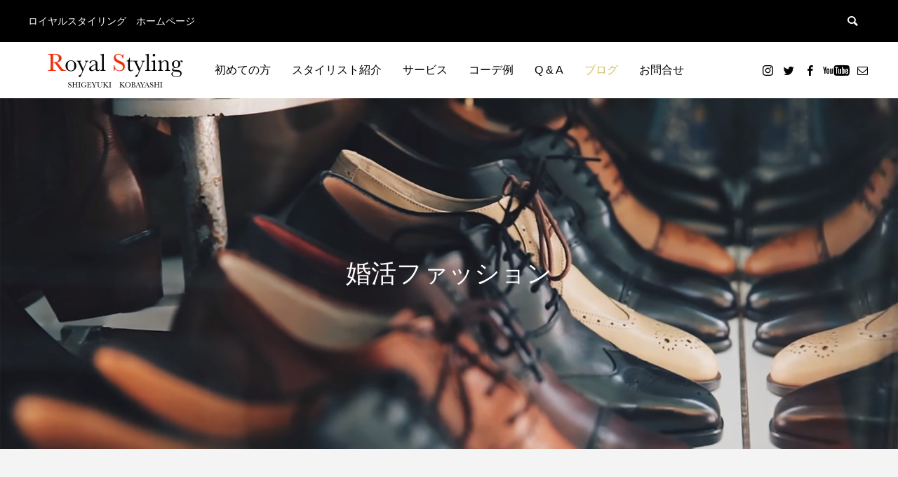

--- FILE ---
content_type: text/html; charset=UTF-8
request_url: https://royalstyling.net/tag/%E5%A9%9A%E6%B4%BB%E3%83%95%E3%82%A1%E3%83%83%E3%82%B7%E3%83%A7%E3%83%B3/
body_size: 13442
content:
<!DOCTYPE html>
<html class="pc" dir="ltr" lang="ja"
	prefix="og: https://ogp.me/ns#" >
<head>
<meta charset="UTF-8">
<!--[if IE]><meta http-equiv="X-UA-Compatible" content="IE=edge"><![endif]-->
<meta name="viewport" content="width=device-width">
<title>婚活ファッション | Royal Styling 小林 茂之</title>
<meta name="description" content="ロイヤルスタイリング　ホームページ">
<link rel="pingback" href="https://royalstyling.net/xmlrpc.php">
<link rel="shortcut icon" href="https://royalstyling.net/wp-content/uploads/2022/08/1.png">

		<!-- All in One SEO 4.3.9 - aioseo.com -->
		<meta name="robots" content="max-image-preview:large" />
		<meta name="google-site-verification" content="google-site-verification=NbGkvm-MoO1g_9RdkOp6zXNztZytWSYSTKSwNsthy8c" />
		<link rel="canonical" href="https://royalstyling.net/tag/%E5%A9%9A%E6%B4%BB%E3%83%95%E3%82%A1%E3%83%83%E3%82%B7%E3%83%A7%E3%83%B3/" />
		<meta name="generator" content="All in One SEO (AIOSEO) 4.3.9" />

		<!-- Google tag (gtag.js) -->
<script async src="https://www.googletagmanager.com/gtag/js?id=G-LB1YPM167W"></script>
<script>
  window.dataLayer = window.dataLayer || [];
  function gtag(){dataLayer.push(arguments);}
  gtag('js', new Date());

  gtag('config', 'G-LB1YPM167W');
</script>
		<script type="application/ld+json" class="aioseo-schema">
			{"@context":"https:\/\/schema.org","@graph":[{"@type":"BreadcrumbList","@id":"https:\/\/royalstyling.net\/tag\/%E5%A9%9A%E6%B4%BB%E3%83%95%E3%82%A1%E3%83%83%E3%82%B7%E3%83%A7%E3%83%B3\/#breadcrumblist","itemListElement":[{"@type":"ListItem","@id":"https:\/\/royalstyling.net\/#listItem","position":1,"item":{"@type":"WebPage","@id":"https:\/\/royalstyling.net\/","name":"\u30db\u30fc\u30e0","description":"\u7537\u6027\u5c02\u9580\u306e\u30d1\u30fc\u30bd\u30ca\u30eb\u30b9\u30bf\u30a4\u30ea\u30b9\u30c8\u5c0f\u6797\u8302\u4e4b\uff08\u30b3\u30d0\u30e4\u30b7\u30b7\u30b2\u30e6\u30ad\uff09\u304c\u3042\u306a\u305f\u5c02\u5c5e\u306e\u30b9\u30bf\u30a4\u30ea\u30b9\u30c8\u306b\u306a\u3063\u3066\u3001\u540c\u884c\u30b7\u30e7\u30c3\u30d4\u30f3\u30b0\u3001\u30d5\u30a1\u30c3\u30b7\u30e7\u30f3\u76f8\u8ac7\u3092\u884c\u3044\u307e\u3059\u3002\u30aa\u30b7\u30e3\u30ec\u306b\u306a\u308a\u305f\u3044\uff01\u30db\u30fc\u30e0\u30da\u30fc\u30b8\u30fbSNS\u5199\u771f\u3001\u96c6\u5ba2\u3001\u58f2\u4e0a\u30a2\u30c3\u30d7\u3001\u5dee\u5225\u5316\u3001\u30e2\u30c6\u3001\u30e1\u30c7\u30a3\u30a2\u51fa\u6f14\u306a\u3069\u69d8\u3005\u306a\u76ee\u7684\u306b\u5bfe\u5fdc\u3057\u307e\u3059\u3002\u798f\u5ca1\u3092\u62e0\u70b9\u306b\u5168\u56fd\u51fa\u5f35\u53ef\u80fd\u3002","url":"https:\/\/royalstyling.net\/"},"nextItem":"https:\/\/royalstyling.net\/tag\/%e5%a9%9a%e6%b4%bb%e3%83%95%e3%82%a1%e3%83%83%e3%82%b7%e3%83%a7%e3%83%b3\/#listItem"},{"@type":"ListItem","@id":"https:\/\/royalstyling.net\/tag\/%e5%a9%9a%e6%b4%bb%e3%83%95%e3%82%a1%e3%83%83%e3%82%b7%e3%83%a7%e3%83%b3\/#listItem","position":2,"item":{"@type":"WebPage","@id":"https:\/\/royalstyling.net\/tag\/%e5%a9%9a%e6%b4%bb%e3%83%95%e3%82%a1%e3%83%83%e3%82%b7%e3%83%a7%e3%83%b3\/","name":"\u5a5a\u6d3b\u30d5\u30a1\u30c3\u30b7\u30e7\u30f3","url":"https:\/\/royalstyling.net\/tag\/%e5%a9%9a%e6%b4%bb%e3%83%95%e3%82%a1%e3%83%83%e3%82%b7%e3%83%a7%e3%83%b3\/"},"previousItem":"https:\/\/royalstyling.net\/#listItem"}]},{"@type":"CollectionPage","@id":"https:\/\/royalstyling.net\/tag\/%E5%A9%9A%E6%B4%BB%E3%83%95%E3%82%A1%E3%83%83%E3%82%B7%E3%83%A7%E3%83%B3\/#collectionpage","url":"https:\/\/royalstyling.net\/tag\/%E5%A9%9A%E6%B4%BB%E3%83%95%E3%82%A1%E3%83%83%E3%82%B7%E3%83%A7%E3%83%B3\/","name":"\u5a5a\u6d3b\u30d5\u30a1\u30c3\u30b7\u30e7\u30f3 | Royal Styling \u5c0f\u6797 \u8302\u4e4b","inLanguage":"ja","isPartOf":{"@id":"https:\/\/royalstyling.net\/#website"},"breadcrumb":{"@id":"https:\/\/royalstyling.net\/tag\/%E5%A9%9A%E6%B4%BB%E3%83%95%E3%82%A1%E3%83%83%E3%82%B7%E3%83%A7%E3%83%B3\/#breadcrumblist"}},{"@type":"Organization","@id":"https:\/\/royalstyling.net\/#organization","name":"Royal Styling \u5c0f\u6797 \u8302\u4e4b","url":"https:\/\/royalstyling.net\/"},{"@type":"WebSite","@id":"https:\/\/royalstyling.net\/#website","url":"https:\/\/royalstyling.net\/","name":"Royal Styling \u5c0f\u6797 \u8302\u4e4b","description":"\u30ed\u30a4\u30e4\u30eb\u30b9\u30bf\u30a4\u30ea\u30f3\u30b0\u3000\u30db\u30fc\u30e0\u30da\u30fc\u30b8","inLanguage":"ja","publisher":{"@id":"https:\/\/royalstyling.net\/#organization"}}]}
		</script>
		<script type="text/javascript" >
			window.ga=window.ga||function(){(ga.q=ga.q||[]).push(arguments)};ga.l=+new Date;
			ga('create', "UA-178032714-1", 'auto');
			ga('send', 'pageview');
		</script>
		<script async src="https://www.google-analytics.com/analytics.js"></script>
		<!-- All in One SEO -->

<link rel="alternate" type="application/rss+xml" title="Royal Styling 小林 茂之 &raquo; フィード" href="https://royalstyling.net/feed/" />
<link rel="alternate" type="application/rss+xml" title="Royal Styling 小林 茂之 &raquo; コメントフィード" href="https://royalstyling.net/comments/feed/" />
<link rel="alternate" type="application/rss+xml" title="Royal Styling 小林 茂之 &raquo; 婚活ファッション タグのフィード" href="https://royalstyling.net/tag/%e5%a9%9a%e6%b4%bb%e3%83%95%e3%82%a1%e3%83%83%e3%82%b7%e3%83%a7%e3%83%b3/feed/" />
<style id='wp-img-auto-sizes-contain-inline-css' type='text/css'>
img:is([sizes=auto i],[sizes^="auto," i]){contain-intrinsic-size:3000px 1500px}
/*# sourceURL=wp-img-auto-sizes-contain-inline-css */
</style>
<link rel='stylesheet' id='style-css' href='https://royalstyling.net/wp-content/themes/anthem_tcd083/style.css?ver=1.4' type='text/css' media='all' />
<link rel='stylesheet' id='sbi_styles-css' href='https://royalstyling.net/wp-content/plugins/instagram-feed/css/sbi-styles.min.css?ver=6.1.5' type='text/css' media='all' />
<style id='wp-block-library-inline-css' type='text/css'>
:root{--wp-block-synced-color:#7a00df;--wp-block-synced-color--rgb:122,0,223;--wp-bound-block-color:var(--wp-block-synced-color);--wp-editor-canvas-background:#ddd;--wp-admin-theme-color:#007cba;--wp-admin-theme-color--rgb:0,124,186;--wp-admin-theme-color-darker-10:#006ba1;--wp-admin-theme-color-darker-10--rgb:0,107,160.5;--wp-admin-theme-color-darker-20:#005a87;--wp-admin-theme-color-darker-20--rgb:0,90,135;--wp-admin-border-width-focus:2px}@media (min-resolution:192dpi){:root{--wp-admin-border-width-focus:1.5px}}.wp-element-button{cursor:pointer}:root .has-very-light-gray-background-color{background-color:#eee}:root .has-very-dark-gray-background-color{background-color:#313131}:root .has-very-light-gray-color{color:#eee}:root .has-very-dark-gray-color{color:#313131}:root .has-vivid-green-cyan-to-vivid-cyan-blue-gradient-background{background:linear-gradient(135deg,#00d084,#0693e3)}:root .has-purple-crush-gradient-background{background:linear-gradient(135deg,#34e2e4,#4721fb 50%,#ab1dfe)}:root .has-hazy-dawn-gradient-background{background:linear-gradient(135deg,#faaca8,#dad0ec)}:root .has-subdued-olive-gradient-background{background:linear-gradient(135deg,#fafae1,#67a671)}:root .has-atomic-cream-gradient-background{background:linear-gradient(135deg,#fdd79a,#004a59)}:root .has-nightshade-gradient-background{background:linear-gradient(135deg,#330968,#31cdcf)}:root .has-midnight-gradient-background{background:linear-gradient(135deg,#020381,#2874fc)}:root{--wp--preset--font-size--normal:16px;--wp--preset--font-size--huge:42px}.has-regular-font-size{font-size:1em}.has-larger-font-size{font-size:2.625em}.has-normal-font-size{font-size:var(--wp--preset--font-size--normal)}.has-huge-font-size{font-size:var(--wp--preset--font-size--huge)}.has-text-align-center{text-align:center}.has-text-align-left{text-align:left}.has-text-align-right{text-align:right}.has-fit-text{white-space:nowrap!important}#end-resizable-editor-section{display:none}.aligncenter{clear:both}.items-justified-left{justify-content:flex-start}.items-justified-center{justify-content:center}.items-justified-right{justify-content:flex-end}.items-justified-space-between{justify-content:space-between}.screen-reader-text{border:0;clip-path:inset(50%);height:1px;margin:-1px;overflow:hidden;padding:0;position:absolute;width:1px;word-wrap:normal!important}.screen-reader-text:focus{background-color:#ddd;clip-path:none;color:#444;display:block;font-size:1em;height:auto;left:5px;line-height:normal;padding:15px 23px 14px;text-decoration:none;top:5px;width:auto;z-index:100000}html :where(.has-border-color){border-style:solid}html :where([style*=border-top-color]){border-top-style:solid}html :where([style*=border-right-color]){border-right-style:solid}html :where([style*=border-bottom-color]){border-bottom-style:solid}html :where([style*=border-left-color]){border-left-style:solid}html :where([style*=border-width]){border-style:solid}html :where([style*=border-top-width]){border-top-style:solid}html :where([style*=border-right-width]){border-right-style:solid}html :where([style*=border-bottom-width]){border-bottom-style:solid}html :where([style*=border-left-width]){border-left-style:solid}html :where(img[class*=wp-image-]){height:auto;max-width:100%}:where(figure){margin:0 0 1em}html :where(.is-position-sticky){--wp-admin--admin-bar--position-offset:var(--wp-admin--admin-bar--height,0px)}@media screen and (max-width:600px){html :where(.is-position-sticky){--wp-admin--admin-bar--position-offset:0px}}

/*# sourceURL=wp-block-library-inline-css */
</style><style id='global-styles-inline-css' type='text/css'>
:root{--wp--preset--aspect-ratio--square: 1;--wp--preset--aspect-ratio--4-3: 4/3;--wp--preset--aspect-ratio--3-4: 3/4;--wp--preset--aspect-ratio--3-2: 3/2;--wp--preset--aspect-ratio--2-3: 2/3;--wp--preset--aspect-ratio--16-9: 16/9;--wp--preset--aspect-ratio--9-16: 9/16;--wp--preset--color--black: #000000;--wp--preset--color--cyan-bluish-gray: #abb8c3;--wp--preset--color--white: #ffffff;--wp--preset--color--pale-pink: #f78da7;--wp--preset--color--vivid-red: #cf2e2e;--wp--preset--color--luminous-vivid-orange: #ff6900;--wp--preset--color--luminous-vivid-amber: #fcb900;--wp--preset--color--light-green-cyan: #7bdcb5;--wp--preset--color--vivid-green-cyan: #00d084;--wp--preset--color--pale-cyan-blue: #8ed1fc;--wp--preset--color--vivid-cyan-blue: #0693e3;--wp--preset--color--vivid-purple: #9b51e0;--wp--preset--gradient--vivid-cyan-blue-to-vivid-purple: linear-gradient(135deg,rgb(6,147,227) 0%,rgb(155,81,224) 100%);--wp--preset--gradient--light-green-cyan-to-vivid-green-cyan: linear-gradient(135deg,rgb(122,220,180) 0%,rgb(0,208,130) 100%);--wp--preset--gradient--luminous-vivid-amber-to-luminous-vivid-orange: linear-gradient(135deg,rgb(252,185,0) 0%,rgb(255,105,0) 100%);--wp--preset--gradient--luminous-vivid-orange-to-vivid-red: linear-gradient(135deg,rgb(255,105,0) 0%,rgb(207,46,46) 100%);--wp--preset--gradient--very-light-gray-to-cyan-bluish-gray: linear-gradient(135deg,rgb(238,238,238) 0%,rgb(169,184,195) 100%);--wp--preset--gradient--cool-to-warm-spectrum: linear-gradient(135deg,rgb(74,234,220) 0%,rgb(151,120,209) 20%,rgb(207,42,186) 40%,rgb(238,44,130) 60%,rgb(251,105,98) 80%,rgb(254,248,76) 100%);--wp--preset--gradient--blush-light-purple: linear-gradient(135deg,rgb(255,206,236) 0%,rgb(152,150,240) 100%);--wp--preset--gradient--blush-bordeaux: linear-gradient(135deg,rgb(254,205,165) 0%,rgb(254,45,45) 50%,rgb(107,0,62) 100%);--wp--preset--gradient--luminous-dusk: linear-gradient(135deg,rgb(255,203,112) 0%,rgb(199,81,192) 50%,rgb(65,88,208) 100%);--wp--preset--gradient--pale-ocean: linear-gradient(135deg,rgb(255,245,203) 0%,rgb(182,227,212) 50%,rgb(51,167,181) 100%);--wp--preset--gradient--electric-grass: linear-gradient(135deg,rgb(202,248,128) 0%,rgb(113,206,126) 100%);--wp--preset--gradient--midnight: linear-gradient(135deg,rgb(2,3,129) 0%,rgb(40,116,252) 100%);--wp--preset--font-size--small: 13px;--wp--preset--font-size--medium: 20px;--wp--preset--font-size--large: 36px;--wp--preset--font-size--x-large: 42px;--wp--preset--spacing--20: 0.44rem;--wp--preset--spacing--30: 0.67rem;--wp--preset--spacing--40: 1rem;--wp--preset--spacing--50: 1.5rem;--wp--preset--spacing--60: 2.25rem;--wp--preset--spacing--70: 3.38rem;--wp--preset--spacing--80: 5.06rem;--wp--preset--shadow--natural: 6px 6px 9px rgba(0, 0, 0, 0.2);--wp--preset--shadow--deep: 12px 12px 50px rgba(0, 0, 0, 0.4);--wp--preset--shadow--sharp: 6px 6px 0px rgba(0, 0, 0, 0.2);--wp--preset--shadow--outlined: 6px 6px 0px -3px rgb(255, 255, 255), 6px 6px rgb(0, 0, 0);--wp--preset--shadow--crisp: 6px 6px 0px rgb(0, 0, 0);}:where(.is-layout-flex){gap: 0.5em;}:where(.is-layout-grid){gap: 0.5em;}body .is-layout-flex{display: flex;}.is-layout-flex{flex-wrap: wrap;align-items: center;}.is-layout-flex > :is(*, div){margin: 0;}body .is-layout-grid{display: grid;}.is-layout-grid > :is(*, div){margin: 0;}:where(.wp-block-columns.is-layout-flex){gap: 2em;}:where(.wp-block-columns.is-layout-grid){gap: 2em;}:where(.wp-block-post-template.is-layout-flex){gap: 1.25em;}:where(.wp-block-post-template.is-layout-grid){gap: 1.25em;}.has-black-color{color: var(--wp--preset--color--black) !important;}.has-cyan-bluish-gray-color{color: var(--wp--preset--color--cyan-bluish-gray) !important;}.has-white-color{color: var(--wp--preset--color--white) !important;}.has-pale-pink-color{color: var(--wp--preset--color--pale-pink) !important;}.has-vivid-red-color{color: var(--wp--preset--color--vivid-red) !important;}.has-luminous-vivid-orange-color{color: var(--wp--preset--color--luminous-vivid-orange) !important;}.has-luminous-vivid-amber-color{color: var(--wp--preset--color--luminous-vivid-amber) !important;}.has-light-green-cyan-color{color: var(--wp--preset--color--light-green-cyan) !important;}.has-vivid-green-cyan-color{color: var(--wp--preset--color--vivid-green-cyan) !important;}.has-pale-cyan-blue-color{color: var(--wp--preset--color--pale-cyan-blue) !important;}.has-vivid-cyan-blue-color{color: var(--wp--preset--color--vivid-cyan-blue) !important;}.has-vivid-purple-color{color: var(--wp--preset--color--vivid-purple) !important;}.has-black-background-color{background-color: var(--wp--preset--color--black) !important;}.has-cyan-bluish-gray-background-color{background-color: var(--wp--preset--color--cyan-bluish-gray) !important;}.has-white-background-color{background-color: var(--wp--preset--color--white) !important;}.has-pale-pink-background-color{background-color: var(--wp--preset--color--pale-pink) !important;}.has-vivid-red-background-color{background-color: var(--wp--preset--color--vivid-red) !important;}.has-luminous-vivid-orange-background-color{background-color: var(--wp--preset--color--luminous-vivid-orange) !important;}.has-luminous-vivid-amber-background-color{background-color: var(--wp--preset--color--luminous-vivid-amber) !important;}.has-light-green-cyan-background-color{background-color: var(--wp--preset--color--light-green-cyan) !important;}.has-vivid-green-cyan-background-color{background-color: var(--wp--preset--color--vivid-green-cyan) !important;}.has-pale-cyan-blue-background-color{background-color: var(--wp--preset--color--pale-cyan-blue) !important;}.has-vivid-cyan-blue-background-color{background-color: var(--wp--preset--color--vivid-cyan-blue) !important;}.has-vivid-purple-background-color{background-color: var(--wp--preset--color--vivid-purple) !important;}.has-black-border-color{border-color: var(--wp--preset--color--black) !important;}.has-cyan-bluish-gray-border-color{border-color: var(--wp--preset--color--cyan-bluish-gray) !important;}.has-white-border-color{border-color: var(--wp--preset--color--white) !important;}.has-pale-pink-border-color{border-color: var(--wp--preset--color--pale-pink) !important;}.has-vivid-red-border-color{border-color: var(--wp--preset--color--vivid-red) !important;}.has-luminous-vivid-orange-border-color{border-color: var(--wp--preset--color--luminous-vivid-orange) !important;}.has-luminous-vivid-amber-border-color{border-color: var(--wp--preset--color--luminous-vivid-amber) !important;}.has-light-green-cyan-border-color{border-color: var(--wp--preset--color--light-green-cyan) !important;}.has-vivid-green-cyan-border-color{border-color: var(--wp--preset--color--vivid-green-cyan) !important;}.has-pale-cyan-blue-border-color{border-color: var(--wp--preset--color--pale-cyan-blue) !important;}.has-vivid-cyan-blue-border-color{border-color: var(--wp--preset--color--vivid-cyan-blue) !important;}.has-vivid-purple-border-color{border-color: var(--wp--preset--color--vivid-purple) !important;}.has-vivid-cyan-blue-to-vivid-purple-gradient-background{background: var(--wp--preset--gradient--vivid-cyan-blue-to-vivid-purple) !important;}.has-light-green-cyan-to-vivid-green-cyan-gradient-background{background: var(--wp--preset--gradient--light-green-cyan-to-vivid-green-cyan) !important;}.has-luminous-vivid-amber-to-luminous-vivid-orange-gradient-background{background: var(--wp--preset--gradient--luminous-vivid-amber-to-luminous-vivid-orange) !important;}.has-luminous-vivid-orange-to-vivid-red-gradient-background{background: var(--wp--preset--gradient--luminous-vivid-orange-to-vivid-red) !important;}.has-very-light-gray-to-cyan-bluish-gray-gradient-background{background: var(--wp--preset--gradient--very-light-gray-to-cyan-bluish-gray) !important;}.has-cool-to-warm-spectrum-gradient-background{background: var(--wp--preset--gradient--cool-to-warm-spectrum) !important;}.has-blush-light-purple-gradient-background{background: var(--wp--preset--gradient--blush-light-purple) !important;}.has-blush-bordeaux-gradient-background{background: var(--wp--preset--gradient--blush-bordeaux) !important;}.has-luminous-dusk-gradient-background{background: var(--wp--preset--gradient--luminous-dusk) !important;}.has-pale-ocean-gradient-background{background: var(--wp--preset--gradient--pale-ocean) !important;}.has-electric-grass-gradient-background{background: var(--wp--preset--gradient--electric-grass) !important;}.has-midnight-gradient-background{background: var(--wp--preset--gradient--midnight) !important;}.has-small-font-size{font-size: var(--wp--preset--font-size--small) !important;}.has-medium-font-size{font-size: var(--wp--preset--font-size--medium) !important;}.has-large-font-size{font-size: var(--wp--preset--font-size--large) !important;}.has-x-large-font-size{font-size: var(--wp--preset--font-size--x-large) !important;}
/*# sourceURL=global-styles-inline-css */
</style>

<style id='classic-theme-styles-inline-css' type='text/css'>
/*! This file is auto-generated */
.wp-block-button__link{color:#fff;background-color:#32373c;border-radius:9999px;box-shadow:none;text-decoration:none;padding:calc(.667em + 2px) calc(1.333em + 2px);font-size:1.125em}.wp-block-file__button{background:#32373c;color:#fff;text-decoration:none}
/*# sourceURL=/wp-includes/css/classic-themes.min.css */
</style>
<link rel='stylesheet' id='contact-form-7-css' href='https://royalstyling.net/wp-content/plugins/contact-form-7/includes/css/styles.css?ver=5.7.7' type='text/css' media='all' />
<script type="text/javascript" src="https://royalstyling.net/wp-includes/js/jquery/jquery.min.js?ver=3.7.1" id="jquery-core-js"></script>
<script type="text/javascript" src="https://royalstyling.net/wp-includes/js/jquery/jquery-migrate.min.js?ver=3.4.1" id="jquery-migrate-js"></script>
<script type="text/javascript" id="wp-statistics-tracker-js-extra">
/* <![CDATA[ */
var WP_Statistics_Tracker_Object = {"hitRequestUrl":"https://royalstyling.net/wp-json/wp-statistics/v2/hit?wp_statistics_hit_rest=yes&track_all=0&current_page_type=post_tag&current_page_id=49&search_query&page_uri=L3RhZy8lRTUlQTklOUElRTYlQjQlQkIlRTMlODMlOTUlRTMlODIlQTElRTMlODMlODMlRTMlODIlQjclRTMlODMlQTclRTMlODMlQjMv","keepOnlineRequestUrl":"https://royalstyling.net/wp-json/wp-statistics/v2/online?wp_statistics_hit_rest=yes&track_all=0&current_page_type=post_tag&current_page_id=49&search_query&page_uri=L3RhZy8lRTUlQTklOUElRTYlQjQlQkIlRTMlODMlOTUlRTMlODIlQTElRTMlODMlODMlRTMlODIlQjclRTMlODMlQTclRTMlODMlQjMv","option":{"dntEnabled":false,"cacheCompatibility":false}};
//# sourceURL=wp-statistics-tracker-js-extra
/* ]]> */
</script>
<script type="text/javascript" src="https://royalstyling.net/wp-content/plugins/wp-statistics/assets/js/tracker.js?ver=6.9" id="wp-statistics-tracker-js"></script>
<link rel="https://api.w.org/" href="https://royalstyling.net/wp-json/" /><link rel="alternate" title="JSON" type="application/json" href="https://royalstyling.net/wp-json/wp/v2/tags/49" /><!-- Analytics by WP Statistics v14.1.2 - https://wp-statistics.com/ -->

<link rel="stylesheet" href="https://royalstyling.net/wp-content/themes/anthem_tcd083/css/design-plus.css?ver=1.4">
<link rel="stylesheet" href="https://royalstyling.net/wp-content/themes/anthem_tcd083/css/sns-botton.css?ver=1.4">
<link rel="stylesheet" media="screen and (max-width:1251px)" href="https://royalstyling.net/wp-content/themes/anthem_tcd083/css/responsive.css?ver=1.4">
<link rel="stylesheet" media="screen and (max-width:1251px)" href="https://royalstyling.net/wp-content/themes/anthem_tcd083/css/footer-bar.css?ver=1.4">

<script src="https://royalstyling.net/wp-content/themes/anthem_tcd083/js/jquery.easing.1.4.js?ver=1.4"></script>
<script src="https://royalstyling.net/wp-content/themes/anthem_tcd083/js/jscript.js?ver=1.4"></script>
<script src="https://royalstyling.net/wp-content/themes/anthem_tcd083/js/comment.js?ver=1.4"></script>

<link rel="stylesheet" href="https://royalstyling.net/wp-content/themes/anthem_tcd083/js/simplebar.css?ver=1.4">
<script src="https://royalstyling.net/wp-content/themes/anthem_tcd083/js/simplebar.min.js?ver=1.4"></script>


<script src="https://royalstyling.net/wp-content/themes/anthem_tcd083/js/header_fix.js?ver=1.4"></script>
<script src="https://royalstyling.net/wp-content/themes/anthem_tcd083/js/header_fix_mobile.js?ver=1.4"></script>



<style type="text/css">

body, input, textarea { font-family: Arial, "Hiragino Kaku Gothic ProN", "ヒラギノ角ゴ ProN W3", "メイリオ", Meiryo, sans-serif; }

.rich_font, .p-vertical { font-family: "Times New Roman" , "游明朝" , "Yu Mincho" , "游明朝体" , "YuMincho" , "ヒラギノ明朝 Pro W3" , "Hiragino Mincho Pro" , "HiraMinProN-W3" , "HGS明朝E" , "ＭＳ Ｐ明朝" , "MS PMincho" , serif; font-weight:500; }

.rich_font_type1 { font-family: Arial, "Hiragino Kaku Gothic ProN", "ヒラギノ角ゴ ProN W3", "メイリオ", Meiryo, sans-serif; }
.rich_font_type2 { font-family: Arial, "Hiragino Sans", "ヒラギノ角ゴ ProN", "Hiragino Kaku Gothic ProN", "游ゴシック", YuGothic, "メイリオ", Meiryo, sans-serif; font-weight:500; }
.rich_font_type3 { font-family: "Times New Roman" , "游明朝" , "Yu Mincho" , "游明朝体" , "YuMincho" , "ヒラギノ明朝 Pro W3" , "Hiragino Mincho Pro" , "HiraMinProN-W3" , "HGS明朝E" , "ＭＳ Ｐ明朝" , "MS PMincho" , serif; font-weight:500; }


#header_top { color:#ffffff; background:#000000; }
#header_top a, header_search .button label:before { color:#ffffff; }
#header_bottom { color:#000000; background:#ffffff; }
#header_bottom a { color:#000000; }
#header_top a:hover, #header_bottom a:hover, header_search .button label:hover:before { color:#d8bf58; }
#header_search .button label { background:#000000; }
.header_fix #header_bottom, .header_fix_mobile #header_bottom { background:rgba(255,255,255,1); }
.header_fix #header.active #header_bottom, .header_fix_mobile #header.active #header_bottom{ background:rgba(255,255,255,1); }
#global_menu > ul > li > a, body.home #global_menu > ul > li.current-menu-item > a { color:#000000; }
#global_menu > ul > li.active > a, #global_menu > ul > li.active_button > a { color:#d8bf58 !important; }
#global_menu ul ul a { color:#ffffff; background:#000000; }
#global_menu ul ul a:hover { color:#ffffff; background:#d9c984; }
#menu_button span { background:#000; }
#menu_button:hover span { background:#d8bf58 !important; }
#drawer_menu { background:#222222; }
#mobile_menu a, .mobile #lang_button a { color:#ffffff; background:#222222; border-color:#444444; }
#mobile_menu li li a { color:#222222; background:#d9c984; }
#mobile_menu a:hover, #drawer_menu .close_button:hover, #mobile_menu .child_menu_button:hover { color:#ffffff; background:#d9c984; }
#mobile_menu li li a:hover { color:#ffffff; }
#lang_button_mobile { background:#222222; }
#lang_button_mobile li { border-color:#444444; }
#lang_button_mobile li a { color:#ffffff; background:#222222; border-color:#444444; }
#lang_button_mobile li a:hover { color:#ffffff; background:#d9c984; }
#lang_mobile_button:hover:before, #lang_mobile_button.active:before { color:#d8bf58; }
#header_search .input_area input, #footer_search { background:#555555; }
.megamenu_product_category_list { background:#222222; }
.megamenu_product_category_list .title { font-size:16px; }
.megamenu_blog_list { background:#222222; }
.megamenu_blog_list .title { font-size:14px; }
#footer_post_list_wrap { background:#000000; }
#footer_post_list .title_area { background:#222222; }
#footer_post_list .title { color:#ffffff; }
#footer_carousel .headline { color:#ffffff; }
#footer_carousel_inner .title { font-size:18px; }
@media screen and (max-width:750px) {
  #footer_carousel_inner .title { font-size:15px; }
}
#return_top a:before { color:#222222; }
#return_top a { background:#d9c984; }
#return_top a:hover { background:#222222; }
.author_profile a.avatar img, .animate_image img, .animate_background .image, #recipe_archive .blur_image {
  width:100%; height:auto;
  -webkit-transition: transform  0.75s ease;
  transition: transform  0.75s ease;
}
.author_profile a.avatar:hover img, .animate_image:hover img, .animate_background:hover .image, #recipe_archive a:hover .blur_image {
  -webkit-transform: scale(1.2);
  transform: scale(1.2);
}



a { color:#000; }

a:hover, #header_logo a:hover, #global_menu > ul > li.current-menu-item > a, .megamenu_blog_list a:hover .title, #footer a:hover, #footer_social_link li a:hover:before, #bread_crumb a:hover, #bread_crumb li.home a:hover:after, #bread_crumb, #bread_crumb li.last, #next_prev_post a:hover,
.index_post_slider .category a:hover, .index_post_slider .carousel_arrow:hover:before, .single_copy_title_url_btn:hover, #footer_post_list a:hover .title, #footer_carousel_inner a:hover .desc, .support_list .date, .support_list .question:hover, .support_list .question.active,
.widget_tab_post_list_button a.active, .p-dropdown__list li a:hover, .p-dropdown__title:hover, .p-dropdown__title:hover:after, .p-dropdown__title:hover:after, .p-dropdown__list li a:hover, .p-dropdown__list .child_menu_button:hover, .tcdw_search_box_widget .search_area .search_button:hover:before,
#blog_list .title a:hover, #post_title_area .category a:hover, #related_post .category a:hover, #blog_list li a:hover, #index_news a .date, #index_news_slider a:hover .title, .tcd_category_list a:hover, .tcd_category_list .child_menu_button:hover, .styled_post_list1 a:hover .title,
#post_title_area .post_meta a:hover, #single_author_title_area .author_link li a:hover:before, .author_profile a:hover, .author_profile .author_link li a:hover:before, #post_meta_bottom a:hover, .cardlink_title a:hover, .comment a:hover, .comment_form_wrapper a:hover, #searchform .submit_button:hover:before
  { color: #d8bf58; }

.megamenu_product_category_list a:hover .title_area, #comment_tab li.active a, #submit_comment:hover, #cancel_comment_reply a:hover, #wp-calendar #prev a:hover, #wp-calendar #next a:hover, #wp-calendar td a:hover,
#post_pagination p, #post_pagination a:hover, #p_readmore .button:hover, .page_navi a:hover, .page_navi span.current, #post_pagination a:hover,.c-pw__btn:hover, #post_pagination a:hover, #comment_tab li a:hover,
#footer_post_list .category a, .post_slider_widget .slick-dots button:hover::before, .post_slider_widget .slick-dots .slick-active button::before, #header_slider .slick-dots button:hover::before, #header_slider .slick-dots .slick-active button::before,
.cb_product_review .vote_buttons a:hover, .cb_product_review .vote_buttons a.active
  { background-color: #d8bf58; }

.megamenu_product_category_list a:hover .title_area, .megamenu_product_category_list .item:first-of-type a:hover .title_area, .index_post_slider .carousel_arrow:hover, .widget_headline, #comment_textarea textarea:focus, .c-pw__box-input:focus, .page_navi a:hover, .page_navi span.current, #post_pagination p, #post_pagination a:hover,
#header_slider .slick-dots button:hover::before, #header_slider .slick-dots .slick-active button::before, .cb_product_review .vote_buttons a:hover, .cb_product_review .vote_buttons a.active
  { border-color: #d8bf58; }

#footer_post_list .category a:hover { background:rgba(216,191,88,0.7); }

.widget_headline { background:#d8bf58; }
.post_content a, .custom-html-widget a { color:#000000; }
.post_content a:hover, .custom-html-widget a:hover { color:#d8bf58; }
.megamenu_blog_list .menu_area li.active a { color: #ffffff; }

.megamenu_blog_list .title { color: #d8bf58; }


.styled_h2 {
  font-size:26px !important; text-align:left; color:#000000;   border-top:2px solid #000000;
  border-bottom:2px solid #000000;
  border-left:0px solid #dddddd;
  border-right:0px solid #dddddd;
  padding:15px 15px 15px 15px !important;
  margin:0px 0px 30px !important;
}
.styled_h3 {
  font-size:22px !important; text-align:left; color:#ffffff; background:#000000;  border-top:0px solid #dddddd;
  border-bottom:0px solid #dddddd;
  border-left:0px solid #000000;
  border-right:0px solid #dddddd;
  padding:15px 15px 15px 15px !important;
  margin:0px 0px 30px !important;
}
.styled_h4 {
  font-size:18px !important; text-align:left; color:#000000;   border-top:2px solid #cfaa2a;
  border-bottom:2px solid #dddddd;
  border-left:0px solid #dddddd;
  border-right:0px solid #dddddd;
  padding:15px 15px 15px 15px !important;
  margin:0px 0px 30px !important;
}
.styled_h5 {
  font-size:18px !important; text-align:left; color:#222222; background:#d9c984;  border-top:0px solid #dddddd;
  border-bottom:0px solid #dddddd;
  border-left:0px solid #dddddd;
  border-right:0px solid #dddddd;
  padding:20px 20px 20px 20px !important;
  margin:0px 0px 30px !important;
}
.q_custom_button1 {
  color:#ffffff !important;
  border-color:rgba(34,34,34,1);
}
.q_custom_button1.animation_type1 { background:#222222; }
.q_custom_button1:hover, .q_custom_button1:focus {
  color:#222222 !important;
  border-color:rgba(217,201,132,1);
}
.q_custom_button1.animation_type1:hover { background:#d9c984; }
.q_custom_button1:before { background:#d9c984; }
.q_custom_button2 {
  color:#222222 !important;
  border-color:rgba(217,201,132,1);
}
.q_custom_button2.animation_type1 { background:#d9c984; }
.q_custom_button2:hover, .q_custom_button2:focus {
  color:#ffffff !important;
  border-color:rgba(34,34,34,1);
}
.q_custom_button2.animation_type1:hover { background:#222222; }
.q_custom_button2:before { background:#222222; }
.q_custom_button3 {
  color:#222222 !important;
  border-color:rgba(217,201,132,1);
}
.q_custom_button3.animation_type1 { background:#d9c984; }
.q_custom_button3:hover, .q_custom_button3:focus {
  color:#ffffff !important;
  border-color:rgba(34,34,34,1);
}
.q_custom_button3.animation_type1:hover { background:#222222; }
.q_custom_button3:before { background:#222222; }
.speech_balloon_left1 .speach_balloon_text { background-color: #ffdfdf; border-color: #ffdfdf; color: #000000 }
.speech_balloon_left1 .speach_balloon_text::before { border-right-color: #ffdfdf }
.speech_balloon_left1 .speach_balloon_text::after { border-right-color: #ffdfdf }
.speech_balloon_left2 .speach_balloon_text { background-color: #ffffff; border-color: #ff5353; color: #000000 }
.speech_balloon_left2 .speach_balloon_text::before { border-right-color: #ff5353 }
.speech_balloon_left2 .speach_balloon_text::after { border-right-color: #ffffff }
.speech_balloon_right1 .speach_balloon_text { background-color: #ccf4ff; border-color: #ccf4ff; color: #000000 }
.speech_balloon_right1 .speach_balloon_text::before { border-left-color: #ccf4ff }
.speech_balloon_right1 .speach_balloon_text::after { border-left-color: #ccf4ff }
.speech_balloon_right2 .speach_balloon_text { background-color: #ffffff; border-color: #0789b5; color: #000000 }
.speech_balloon_right2 .speach_balloon_text::before { border-left-color: #0789b5 }
.speech_balloon_right2 .speach_balloon_text::after { border-left-color: #ffffff }
.qt_google_map .pb_googlemap_custom-overlay-inner { background:#000000; color:#ffffff; }
.qt_google_map .pb_googlemap_custom-overlay-inner::after { border-color:#000000 transparent transparent transparent; }
</style>

<style id="current-page-style" type="text/css">
#page_header .catch { font-size:36px; color:#FFFFFF; }
#page_header .desc { font-size:16px; color:#FFFFFF; }
#blog_list .title { font-size:18px; }
#blog_list .title a { color:#222222; }
#blog_list .desc { font-size:16px; }
@media screen and (max-width:750px) {
  #page_header .catch { font-size:24px; }
  #page_header .desc { font-size:14px; }
  #blog_list .title { font-size:15px; }
  #blog_list .desc { font-size:14px; }
}
#site_loader_overlay.active #site_loader_animation {
  opacity:0;
  -webkit-transition: all 1.0s cubic-bezier(0.22, 1, 0.36, 1) 0s; transition: all 1.0s cubic-bezier(0.22, 1, 0.36, 1) 0s;
}
</style>

<script type="text/javascript">
jQuery(document).ready(function($){

  $('.megamenu_blog_slider').slick({
    infinite: true,
    dots: false,
    arrows: false,
    slidesToShow: 4,
    slidesToScroll: 1,
    swipeToSlide: true,
    touchThreshold: 20,
    adaptiveHeight: false,
    pauseOnHover: true,
    autoplay: false,
    fade: false,
    easing: 'easeOutExpo',
    speed: 700,
    autoplaySpeed: 5000
  });
  $('.megamenu_blog_list .prev_item').on('click', function() {
    $(this).closest('.megamenu_blog_list').find('.megamenu_blog_slider').slick('slickPrev');
  });
  $('.megamenu_blog_list .next_item').on('click', function() {
    $(this).closest('.megamenu_blog_list').find('.megamenu_blog_slider').slick('slickNext');
  });

});
</script>
<script type="text/javascript">
jQuery(document).ready(function($){

  $('#footer_carousel_inner').slick({
    infinite: true,
    dots: false,
    arrows: false,
    slidesToShow: 4,
    slidesToScroll: 1,
    swipeToSlide: true,
    touchThreshold: 20,
    adaptiveHeight: false,
    pauseOnHover: true,
    autoplay: true,
    fade: false,
    easing: 'easeOutExpo',
    speed: 700,
    autoplaySpeed: 5000,
    responsive: [
      {
        breakpoint: 1200,
        settings: { slidesToShow: 3 }
      },
      {
        breakpoint: 950,
        settings: { slidesToShow: 2 }
      },
      {
        breakpoint: 650,
        settings: { slidesToShow: 1 }
      }
    ]
  });
  $('#footer_carousel .prev_item').on('click', function() {
    $('#footer_carousel_inner').slick('slickPrev');
  });
  $('#footer_carousel .next_item').on('click', function() {
    $('#footer_carousel_inner').slick('slickNext');
  });

});
</script>

	<style type="text/css">
		/*<!-- rtoc -->*/
		.rtoc-mokuji-content {
			background-color: #ffffff;
		}

		.rtoc-mokuji-content.frame1 {
			border: 1px solid #555555;
		}

		.rtoc-mokuji-content #rtoc-mokuji-title {
			color: #333333;
		}

		.rtoc-mokuji-content .rtoc-mokuji li>a {
			color: #333333;
		}

		.rtoc-mokuji-content .mokuji_ul.level-1>.rtoc-item::before {
			background-color: #333333 !important;
		}

		.rtoc-mokuji-content .mokuji_ul.level-2>.rtoc-item::before {
			background-color: #333333 !important;
		}

		.rtoc-mokuji-content.frame2::before,
		.rtoc-mokuji-content.frame3,
		.rtoc-mokuji-content.frame4,
		.rtoc-mokuji-content.frame5 {
			border-color: #555555 !important;
		}

		.rtoc-mokuji-content.frame5::before,
		.rtoc-mokuji-content.frame5::after {
			background-color: #555555;
		}

		.widget_block #rtoc-mokuji-wrapper .rtoc-mokuji.level-1 .rtoc-item.rtoc-current:after,
		.widget #rtoc-mokuji-wrapper .rtoc-mokuji.level-1 .rtoc-item.rtoc-current:after,
		#scrollad #rtoc-mokuji-wrapper .rtoc-mokuji.level-1 .rtoc-item.rtoc-current:after,
		#sideBarTracking #rtoc-mokuji-wrapper .rtoc-mokuji.level-1 .rtoc-item.rtoc-current:after {
			background-color: #333333 !important;
		}

		.cls-1,
		.cls-2 {
			stroke: #555555;
		}

		.rtoc-mokuji-content .decimal_ol.level-2>.rtoc-item::before,
		.rtoc-mokuji-content .mokuji_ol.level-2>.rtoc-item::before,
		.rtoc-mokuji-content .decimal_ol.level-2>.rtoc-item::after,
		.rtoc-mokuji-content .decimal_ol.level-2>.rtoc-item::after {
			color: #333333;
			background-color: #333333;
		}

		.rtoc-mokuji-content .rtoc-mokuji.level-1>.rtoc-item::before {
			color: #333333;
		}

		.rtoc-mokuji-content .decimal_ol>.rtoc-item::after {
			background-color: #333333;
		}

		.rtoc-mokuji-content .decimal_ol>.rtoc-item::before {
			color: #333333;
		}

		/*rtoc_return*/
		#rtoc_return a::before {
			background-image: url(https://royalstyling.net/wp-content/plugins/rich-table-of-content/include/../img/rtoc_return.png);
		}

		#rtoc_return a {
			background-color: #d8bf58 !important;
		}

		/* アクセントポイント */
		.rtoc-mokuji-content .level-1>.rtoc-item #rtocAC.accent-point::after {
			background-color: #333333;
		}

		.rtoc-mokuji-content .level-2>.rtoc-item #rtocAC.accent-point::after {
			background-color: #333333;
		}

		/* rtoc_addon */
			</style>
	<link rel='stylesheet' id='slick-style-css' href='https://royalstyling.net/wp-content/themes/anthem_tcd083/js/slick.css?ver=1.0.0' type='text/css' media='all' />
<link rel='stylesheet' id='rtoc_style-css' href='https://royalstyling.net/wp-content/plugins/rich-table-of-content/css/rtoc_style.css?ver=6.9' type='text/css' media='all' />
</head>
<body id="body" class="archive tag tag-49 wp-theme-anthem_tcd083 no_page_nav use_header_fix use_mobile_header_fix">


<div id="container">

 
 
 <header id="header">

  <div id="header_top">
   <div id="header_top_inner">
        <h2 id="site_description"><span>ロイヤルスタイリング　ホームページ</span></h2>
            <div id="header_search">
     <form role="search" method="get" id="header_searchform" action="https://royalstyling.net">
      <div class="input_area"><input type="text" value="" id="header_search_input" name="s" autocomplete="off"></div>
      <div class="button"><label for="header_search_button"></label><input type="submit" id="header_search_button" value=""></div>
     </form>
    </div>
           </div><!-- END #header_top_inner -->
  </div><!-- END #header_top -->

  <div id="header_bottom">
   <div id="header_bottom_inner">
    <div id="header_logo">
     <h1 class="logo">
 <a href="https://royalstyling.net/" title="Royal Styling 小林 茂之">
    <img class="pc_logo_image" src="https://royalstyling.net/wp-content/uploads/2020/03/スクリーンショット-2020-03-07-17.26.15.png?1768392096" alt="Royal Styling 小林 茂之" title="Royal Styling 小林 茂之" width="250" height="60" />
      <img class="mobile_logo_image " src="https://royalstyling.net/wp-content/uploads/2020/03/スクリーンショット-2020-03-07-17.26.15.png?1768392096" alt="Royal Styling 小林 茂之" title="Royal Styling 小林 茂之" width="250" height="60" />
   </a>
</h1>

    </div>
            <a id="menu_button" href="#"><span></span><span></span><span></span></a>
    <nav id="global_menu">
     <ul id="menu-%e3%82%b0%e3%83%ad%e3%83%bc%e3%83%90%e3%83%ab%e3%83%8a%e3%83%93" class="menu"><li id="menu-item-73" class="menu-item menu-item-type-post_type menu-item-object-page menu-item-73 "><a href="https://royalstyling.net/royal-styling-greeting/">初めての方</a></li>
<li id="menu-item-80" class="menu-item menu-item-type-post_type menu-item-object-page menu-item-80 "><a href="https://royalstyling.net/stylist-profile/">スタイリスト紹介</a></li>
<li id="menu-item-44" class="menu-item menu-item-type-custom menu-item-object-custom menu-item-has-children menu-item-44 "><a href="https://royalstyling.net/course/" class="megamenu_button" data-megamenu="js-megamenu44">サービス</a>
<ul class="sub-menu">
	<li id="menu-item-1617" class="menu-item menu-item-type-post_type menu-item-object-product menu-item-1617 "><a href="https://royalstyling.net/course/online-personal-styling/">オンライン・パーソナルスタイリングコース</a></li>
	<li id="menu-item-1402" class="menu-item menu-item-type-taxonomy menu-item-object-product_category menu-item-1402 "><a href="https://royalstyling.net/course_category/a/">スタイリングサービス</a></li>
	<li id="menu-item-1403" class="menu-item menu-item-type-taxonomy menu-item-object-product_category menu-item-1403 "><a href="https://royalstyling.net/course_category/b/">パーソナルスタイリスト養成講座</a></li>
	<li id="menu-item-1404" class="menu-item menu-item-type-taxonomy menu-item-object-product_category menu-item-1404 "><a href="https://royalstyling.net/course_category/c/">企業様向けセミナー</a></li>
</ul>
</li>
<li id="menu-item-74" class="menu-item menu-item-type-custom menu-item-object-custom menu-item-74 "><a href="https://royalstyling.net/example-after-coordination/">コーデ例</a></li>
<li id="menu-item-280" class="menu-item menu-item-type-custom menu-item-object-custom menu-item-280 "><a href="https://royalstyling.net/faq/">Q &#038; A</a></li>
<li id="menu-item-1437" class="menu-item menu-item-type-post_type menu-item-object-page current_page_parent menu-item-has-children menu-item-1437 current-menu-item"><a href="https://royalstyling.net/blog/" class="megamenu_button" data-megamenu="js-megamenu1437">ブログ</a>
<ul class="sub-menu">
	<li id="menu-item-1440" class="menu-item menu-item-type-taxonomy menu-item-object-category menu-item-1440 "><a href="https://royalstyling.net/category/fashion-stylist/">パーソナルスタイリスト</a></li>
	<li id="menu-item-1439" class="menu-item menu-item-type-taxonomy menu-item-object-category menu-item-1439 "><a href="https://royalstyling.net/category/fashion/">ファッション</a></li>
	<li id="menu-item-1438" class="menu-item menu-item-type-taxonomy menu-item-object-category menu-item-1438 "><a href="https://royalstyling.net/category/know-how-marriage/">婚活</a></li>
</ul>
</li>
<li id="menu-item-38" class="menu-item menu-item-type-post_type menu-item-object-page menu-item-38 "><a href="https://royalstyling.net/contact/">お問合せ</a></li>
</ul>    </nav>
            <ul id="header_sns" class="header_sns clearfix">
     <li class="insta"><a href="https://www.instagram.com/koba.fashion/" rel="nofollow" target="_blank" title="Instagram"><span>Instagram</span></a></li>     <li class="twitter"><a href="https://twitter.com/royal_styling" rel="nofollow" target="_blank" title="Twitter"><span>Twitter</span></a></li>     <li class="facebook"><a href="https://www.facebook.com/shigeyuki.kobayashi.94" rel="nofollow" target="_blank" title="Facebook"><span>Facebook</span></a></li>          <li class="youtube"><a href="https://www.youtube.com/channel/UCGbF0EvL_WS9XENtK3rRM_w" rel="nofollow" target="_blank" title="Youtube"><span>Youtube</span></a></li>     <li class="contact"><a href="https://royalstyling.net/contact" rel="nofollow" target="_blank" title="Contact"><span>Contact</span></a></li>         </ul>
       </div><!-- END #header_bottom_inner -->
  </div><!-- END #header_bottom -->

  <div class="megamenu_product_category_list" id="js-megamenu44">
 <div class="megamenu_product_category_list_inner clearfix">

  <div class="category_list clearfix">
      <article class="item">
    <a data-anchor="#product_cat_69" class="clearfix animate_background" href="https://royalstyling.net/course/#product_cat_69">
     <div class="image_wrap">
      <div class="image" style="background:url(https://royalstyling.net/wp-content/uploads/2020/08/thumbnail_IMG_0015.jpg) no-repeat center center; background-size:cover;"></div>
     </div>
     <div class="title_area">
      <h4 class="title">スタイリングサービス</h4>
     </div>
    </a>
   </article>
      <article class="item">
    <a data-anchor="#product_cat_70" class="clearfix animate_background" href="https://royalstyling.net/course/#product_cat_70">
     <div class="image_wrap">
      <div class="image" style="background:url(https://royalstyling.net/wp-content/uploads/2022/07/小見出しを追加-4のコピー.png) no-repeat center center; background-size:cover;"></div>
     </div>
     <div class="title_area">
      <h4 class="title">パーソナルスタイリスト養成講座</h4>
     </div>
    </a>
   </article>
      <article class="item">
    <a data-anchor="#product_cat_71" class="clearfix animate_background" href="https://royalstyling.net/course/#product_cat_71">
     <div class="image_wrap">
      <div class="image" style="background:url(https://royalstyling.net/wp-content/uploads/2021/04/tie-690084_1920.jpg) no-repeat center center; background-size:cover;"></div>
     </div>
     <div class="title_area">
      <h4 class="title">企業様向けセミナー</h4>
     </div>
    </a>
   </article>
     </div>

 </div>
</div>
<div class="megamenu_blog_list" id="js-megamenu1437">
 <div class="megamenu_blog_list_inner clearfix">
  <ul class="menu_area">
      <li class="active"><a class="cat_id63" href="https://royalstyling.net/category/fashion-stylist/">パーソナルスタイリスト</a></li>
      <li><a class="cat_id35" href="https://royalstyling.net/category/fashion/">ファッション</a></li>
      <li><a class="cat_id16" href="https://royalstyling.net/category/know-how-marriage/">婚活</a></li>
     </ul>
  <div class="post_list_area">
      <div class="post_list clearfix cat_id63">
        <div class="item">
     <a class="clearfix animate_background" href="https://royalstyling.net/fashion-stylist/howto-work-personal-stylist/">
      <div class="image_wrap">
       <div class="image" style="background:url(https://royalstyling.net/wp-content/uploads/2020/07/IMG_7066-800x520.jpg) no-repeat center center; background-size:cover;"></div>
      </div>
      <div class="title_area">
       <h4 class="title"><span>パーソナルスタイリストになるには？資格？講座？｜オススメの方法を徹底解説！</span></h4>
       <p class="date"><time class="entry-date updated" datetime="2022-11-06T18:46:46+09:00">2022.06.26</time></p>
      </div>
     </a>
    </div>
       </div>
         <div class="post_list clearfix cat_id35">
        <div class="item">
     <a class="clearfix animate_background" href="https://royalstyling.net/know-how-marriage/fashion-coordination/">
      <div class="image_wrap">
       <div class="image" style="background:url(https://royalstyling.net/wp-content/uploads/2022/10/2424928-800x520.jpg) no-repeat center center; background-size:cover;"></div>
      </div>
      <div class="title_area">
       <h4 class="title"><span>婚活男性必見！| モテるファッションとオススメの着こなしとは？</span></h4>
       <p class="date"><time class="entry-date updated" datetime="2022-11-06T18:21:10+09:00">2022.11.05</time></p>
      </div>
     </a>
    </div>
        <div class="item">
     <a class="clearfix animate_background" href="https://royalstyling.net/fashion/business-owner-fashion/">
      <div class="image_wrap">
       <div class="image" style="background:url(https://royalstyling.net/wp-content/uploads/2021/04/IMG_6602-270x174.jpg) no-repeat center center; background-size:cover;"></div>
      </div>
      <div class="title_area">
       <h4 class="title"><span>経営者の服装。プライベートでもイケてるほうがいい？</span></h4>
       <p class="date"><time class="entry-date updated" datetime="2021-04-02T13:39:18+09:00">2021.04.02</time></p>
      </div>
     </a>
    </div>
        <div class="item">
     <a class="clearfix animate_background" href="https://royalstyling.net/know-how-marriage/matchmaking-suit/">
      <div class="image_wrap">
       <div class="image" style="background:url(https://royalstyling.net/wp-content/uploads/2020/09/o0810108014354174852-794x520.jpg) no-repeat center center; background-size:cover;"></div>
      </div>
      <div class="title_area">
       <h4 class="title"><span>お見合いで着るスーツ。</span></h4>
       <p class="date"><time class="entry-date updated" datetime="2021-04-02T12:26:37+09:00">2020.07.09</time></p>
      </div>
     </a>
    </div>
       </div>
         <div class="post_list clearfix cat_id16">
        <div class="item">
     <a class="clearfix animate_background" href="https://royalstyling.net/know-how-marriage/fashion-coordination/">
      <div class="image_wrap">
       <div class="image" style="background:url(https://royalstyling.net/wp-content/uploads/2022/10/2424928-800x520.jpg) no-repeat center center; background-size:cover;"></div>
      </div>
      <div class="title_area">
       <h4 class="title"><span>婚活男性必見！| モテるファッションとオススメの着こなしとは？</span></h4>
       <p class="date"><time class="entry-date updated" datetime="2022-11-06T18:21:10+09:00">2022.11.05</time></p>
      </div>
     </a>
    </div>
        <div class="item">
     <a class="clearfix animate_background" href="https://royalstyling.net/know-how-marriage/matchmaking-suit/">
      <div class="image_wrap">
       <div class="image" style="background:url(https://royalstyling.net/wp-content/uploads/2020/09/o0810108014354174852-794x520.jpg) no-repeat center center; background-size:cover;"></div>
      </div>
      <div class="title_area">
       <h4 class="title"><span>お見合いで着るスーツ。</span></h4>
       <p class="date"><time class="entry-date updated" datetime="2021-04-02T12:26:37+09:00">2020.07.09</time></p>
      </div>
     </a>
    </div>
        <div class="item">
     <a class="clearfix animate_background" href="https://royalstyling.net/know-how-marriage/you-should-do-before-couplingparty/">
      <div class="image_wrap">
       <div class="image" style="background:url(https://royalstyling.net/wp-content/uploads/2020/07/o1920128014121899761-800x520.jpg) no-repeat center center; background-size:cover;"></div>
      </div>
      <div class="title_area">
       <h4 class="title"><span>お見合いパーティーに１００回行く前にあなたがすべきこと。</span></h4>
       <p class="date"><time class="entry-date updated" datetime="2020-09-24T15:36:50+09:00">2020.07.04</time></p>
      </div>
     </a>
    </div>
       </div>
        </div><!-- END post_list_area -->
 </div>
</div>

 </header>

 
 <div id="page_header_wrap">
  <div id="page_header" class="text_layout_type2 no_layer_image">
  <div id="page_header_inner">
   <div class="caption">
        <h2 class="catch animate_item rich_font_type3">婚活ファッション</h2>
           </div>
  </div>
    <div class="overlay" style="background:rgba(0,0,0,0);"></div>
    <div class="bg_image" style="background:url(https://royalstyling.net/wp-content/uploads/2022/08/1838767.jpg) no-repeat center top; background-size:cover;"></div>   </div>
 </div><!-- END #page_header_wrap -->

<div id="blog_archive" style="background:#f4f4f4;">

  
  
  <div id="blog_list" class="clearfix">
       <article class="item">
     <a class="image_link animate_background clearfix" href="https://royalstyling.net/know-how-marriage/matchmaking-suit/">
      <div class="image_wrap">
       <div class="image" style="background:url(https://royalstyling.net/wp-content/uploads/2020/09/o0810108014354174852-794x520.jpg) no-repeat center center; background-size:cover;"></div>
      </div>
     </a>
     <div class="title_area">
      <h3 class="title rich_font_type2"><a href="https://royalstyling.net/know-how-marriage/matchmaking-suit/"><span>お見合いで着るスーツ。</span></a></h3>
      <p class="desc"><span>みなさん、こんにちは！スタイリストの小林 茂之です。僕の同行ショッピングでは婚活のお客様などにスーツを選ぶことも多いです。お洒落</span></p>            <ul class="meta clearfix">
              <li class="date"><time class="entry-date updated" datetime="2021-04-02T12:26:37+09:00">2020.07.09</time></li>
                     <li class="category"><a href="https://royalstyling.net/category/know-how-marriage/" rel="category tag">婚活</a> <a href="https://royalstyling.net/category/fashion/" rel="category tag">ファッション</a></li>
             </ul>
           </div>
    </article>
     </div><!-- END #blog_list -->

  
  
</div><!-- END #blog_archive -->


  <footer id="footer">

    <div id="footer_carousel_wrap" >
   <div id="footer_carousel">
    <h3 class="headline rich_font">特集記事</h3>
    <div id="footer_carousel_inner">
          <article class="item">
      <a href="https://royalstyling.net/course/service-menu/">
              <img class="image" src="https://royalstyling.net/wp-content/uploads/2021/04/tie-690084_1920-470x290.jpg" alt="" title="">
       <div class="title_area">
        <h4 class="title rich_font_type2"><span>サービス一覧</span></h4>
               </div>
      </a>
     </article>
          <article class="item">
      <a href="https://royalstyling.net/course/free-step-mail/">
              <img class="image" src="https://royalstyling.net/wp-content/uploads/2020/07/IMG_5780-2-470x290.png" alt="" title="">
       <div class="title_area">
        <h4 class="title rich_font_type2"><span>無料メール講座</span></h4>
               </div>
      </a>
     </article>
          <article class="item">
      <a href="https://royalstyling.net/course/youtube/">
              <img class="image" src="https://royalstyling.net/wp-content/uploads/2022/06/IMG_7277.png" alt="" title="">
       <div class="title_area">
        <h4 class="title rich_font_type2"><span>YouTubeチャンネル</span></h4>
               </div>
      </a>
     </article>
          <article class="item">
      <a href="https://royalstyling.net/course/closet-maintenance/">
              <img class="image" src="https://royalstyling.net/wp-content/uploads/2020/07/IMG_7082-470x290.jpg" alt="" title="">
       <div class="title_area">
        <h4 class="title rich_font_type2"><span>オンライン・クローゼット診断</span></h4>
               </div>
      </a>
     </article>
          <article class="item">
      <a href="https://royalstyling.net/course/moteru-change/">
              <img class="image" src="https://royalstyling.net/wp-content/uploads/2022/03/IMG_4404.png" alt="" title="">
       <div class="title_area">
        <h4 class="title rich_font_type2"><span>婚活男性向けオンライン講座「モテるチェンジ」</span></h4>
               </div>
      </a>
     </article>
         </div><!-- END #footer_carousel_inner -->
        <div class="carousel_arrow next_item"></div>
    <div class="carousel_arrow prev_item"></div>
       </div><!-- END #footer_carousel -->
      <div class="overlay" style="background:rgba(0,0,0,0.3);"></div>
   
      <div class="footer_bg_image " style="background:url(https://royalstyling.net/wp-content/uploads/2021/04/tie-690084_1920.jpg) no-repeat center center; background-size:cover;"></div>
        </div><!-- END #footer_carousel_wrap -->
  
    <div id="footer_post_list_wrap">
   <div id="footer_post_list" class="clearfix">
        <article class="item">
          <p class="category cat_id_16"><a href="https://royalstyling.net/category/know-how-marriage/">婚活</a></p>
          <a class="animate_background clearfix" href="https://royalstyling.net/know-how-marriage/fashion-coordination/">
      <div class="image_wrap">
       <div class="image" style="background:url(https://royalstyling.net/wp-content/uploads/2022/10/2424928-250x250.jpg) no-repeat center center; background-size:cover;"></div>
      </div>
      <div class="title_area">
       <h3 class="title"><span>婚活男性必見！| モテるファッションとオススメの着こなしとは？</span></h3>
      </div>
     </a>
    </article>
        <article class="item">
          <p class="category cat_id_63"><a href="https://royalstyling.net/category/fashion-stylist/">パーソナルスタイリスト</a></p>
          <a class="animate_background clearfix" href="https://royalstyling.net/fashion-stylist/howto-work-personal-stylist/">
      <div class="image_wrap">
       <div class="image" style="background:url(https://royalstyling.net/wp-content/uploads/2020/07/IMG_7066-250x250.jpg) no-repeat center center; background-size:cover;"></div>
      </div>
      <div class="title_area">
       <h3 class="title"><span>パーソナルスタイリストになるには？資格？講座？｜オススメの方法を徹底解説！</span></h3>
      </div>
     </a>
    </article>
        <article class="item">
          <p class="category cat_id_35"><a href="https://royalstyling.net/category/fashion/">ファッション</a></p>
          <a class="animate_background clearfix" href="https://royalstyling.net/fashion/business-owner-fashion/">
      <div class="image_wrap">
       <div class="image" style="background:url(https://royalstyling.net/wp-content/uploads/2021/04/IMG_6602-250x210.jpg) no-repeat center center; background-size:cover;"></div>
      </div>
      <div class="title_area">
       <h3 class="title"><span>経営者の服装。プライベートでもイケてるほうがいい？</span></h3>
      </div>
     </a>
    </article>
       </div><!-- END #footer_post_list -->
  </div><!-- END #footer_post_list_wrap -->
  
  <div id="footer_bottom">

            <div id="footer_menu" class="footer_menu">
     <ul id="menu-%e3%82%b0%e3%83%ad%e3%83%bc%e3%83%90%e3%83%ab%e3%83%8a%e3%83%93-1" class="menu"><li class="menu-item menu-item-type-post_type menu-item-object-page menu-item-73 "><a href="https://royalstyling.net/royal-styling-greeting/">初めての方</a></li>
<li class="menu-item menu-item-type-post_type menu-item-object-page menu-item-80 "><a href="https://royalstyling.net/stylist-profile/">スタイリスト紹介</a></li>
<li class="menu-item menu-item-type-custom menu-item-object-custom menu-item-44 "><a href="https://royalstyling.net/course/">サービス</a></li>
<li class="menu-item menu-item-type-custom menu-item-object-custom menu-item-74 "><a href="https://royalstyling.net/example-after-coordination/">コーデ例</a></li>
<li class="menu-item menu-item-type-custom menu-item-object-custom menu-item-280 "><a href="https://royalstyling.net/faq/">Q &#038; A</a></li>
<li class="menu-item menu-item-type-post_type menu-item-object-page current_page_parent menu-item-1437 current-menu-item"><a href="https://royalstyling.net/blog/">ブログ</a></li>
<li class="menu-item menu-item-type-post_type menu-item-object-page menu-item-38 "><a href="https://royalstyling.net/contact/">お問合せ</a></li>
</ul>    </div>
    
        <ul id="footer_sns" class="clearfix">
     <li class="insta"><a href="https://www.instagram.com/koba.fashion/" rel="nofollow" target="_blank" title="Instagram"><span>Instagram</span></a></li>     <li class="twitter"><a href="https://twitter.com/royal_styling" rel="nofollow" target="_blank" title="Twitter"><span>Twitter</span></a></li>     <li class="facebook"><a href="https://www.facebook.com/shigeyuki.kobayashi.94" rel="nofollow" target="_blank" title="Facebook"><span>Facebook</span></a></li>          <li class="youtube"><a href="https://www.youtube.com/channel/UCGbF0EvL_WS9XENtK3rRM_w" rel="nofollow" target="_blank" title="Youtube"><span>Youtube</span></a></li>     <li class="contact"><a href="https://royalstyling.net/contact" rel="nofollow" target="_blank" title="Contact"><span>Contact</span></a></li>         </ul>
    
  </div><!-- END #footer_bottom -->

  <p id="copyright" style="background:#000000; color:#ffffff;">Copyright © 2020</p>

 </footer>

 
 <div id="return_top">
  <a href="#body"><span>TOP</span></a>
 </div>

 
</div><!-- #container -->

<div id="drawer_menu">
 <nav>
  <ul id="mobile_menu" class="menu"><li class="menu-item menu-item-type-post_type menu-item-object-page menu-item-73 "><a href="https://royalstyling.net/royal-styling-greeting/">初めての方</a></li>
<li class="menu-item menu-item-type-post_type menu-item-object-page menu-item-80 "><a href="https://royalstyling.net/stylist-profile/">スタイリスト紹介</a></li>
<li class="menu-item menu-item-type-custom menu-item-object-custom menu-item-has-children menu-item-44 "><a href="https://royalstyling.net/course/" class="megamenu_button" data-megamenu="js-megamenu44">サービス</a>
<ul class="sub-menu">
	<li class="menu-item menu-item-type-post_type menu-item-object-product menu-item-1617 "><a href="https://royalstyling.net/course/online-personal-styling/">オンライン・パーソナルスタイリングコース</a></li>
	<li class="menu-item menu-item-type-taxonomy menu-item-object-product_category menu-item-1402 "><a href="https://royalstyling.net/course_category/a/">スタイリングサービス</a></li>
	<li class="menu-item menu-item-type-taxonomy menu-item-object-product_category menu-item-1403 "><a href="https://royalstyling.net/course_category/b/">パーソナルスタイリスト養成講座</a></li>
	<li class="menu-item menu-item-type-taxonomy menu-item-object-product_category menu-item-1404 "><a href="https://royalstyling.net/course_category/c/">企業様向けセミナー</a></li>
</ul>
</li>
<li class="menu-item menu-item-type-custom menu-item-object-custom menu-item-74 "><a href="https://royalstyling.net/example-after-coordination/">コーデ例</a></li>
<li class="menu-item menu-item-type-custom menu-item-object-custom menu-item-280 "><a href="https://royalstyling.net/faq/">Q &#038; A</a></li>
<li class="menu-item menu-item-type-post_type menu-item-object-page current_page_parent menu-item-has-children menu-item-1437 current-menu-item"><a href="https://royalstyling.net/blog/" class="megamenu_button" data-megamenu="js-megamenu1437">ブログ</a>
<ul class="sub-menu">
	<li class="menu-item menu-item-type-taxonomy menu-item-object-category menu-item-1440 "><a href="https://royalstyling.net/category/fashion-stylist/">パーソナルスタイリスト</a></li>
	<li class="menu-item menu-item-type-taxonomy menu-item-object-category menu-item-1439 "><a href="https://royalstyling.net/category/fashion/">ファッション</a></li>
	<li class="menu-item menu-item-type-taxonomy menu-item-object-category menu-item-1438 "><a href="https://royalstyling.net/category/know-how-marriage/">婚活</a></li>
</ul>
</li>
<li class="menu-item menu-item-type-post_type menu-item-object-page menu-item-38 "><a href="https://royalstyling.net/contact/">お問合せ</a></li>
</ul> </nav>
  <div id="footer_search">
  <form role="search" method="get" id="footer_searchform" action="https://royalstyling.net">
   <div class="input_area"><input type="text" value="" id="footer_search_input" name="s" autocomplete="off"></div>
   <div class="button"><label for="footer_search_button"></label><input type="submit" id="footer_search_button" value=""></div>
  </form>
 </div>
  <div id="mobile_banner">
   </div><!-- END #footer_mobile_banner -->
</div>

<script>


jQuery(document).ready(function($){

    $('#page_header_wrap .animate_item:not(:hidden)').each(function(i){
      $(this).delay(i *500).queue(function(next) {
        $(this).addClass('animate');
        next();
      });
  });
  
});
</script>


<script type="speculationrules">
{"prefetch":[{"source":"document","where":{"and":[{"href_matches":"/*"},{"not":{"href_matches":["/wp-*.php","/wp-admin/*","/wp-content/uploads/*","/wp-content/*","/wp-content/plugins/*","/wp-content/themes/anthem_tcd083/*","/*\\?(.+)"]}},{"not":{"selector_matches":"a[rel~=\"nofollow\"]"}},{"not":{"selector_matches":".no-prefetch, .no-prefetch a"}}]},"eagerness":"conservative"}]}
</script>
<!-- Instagram Feed JS -->
<script type="text/javascript">
var sbiajaxurl = "https://royalstyling.net/wp-admin/admin-ajax.php";
</script>
<script type="text/javascript" src="https://royalstyling.net/wp-content/plugins/rich-table-of-content/js/rtoc_highlight.js?ver=6.9" id="rtoc_js_highlight-js"></script>
<script type="text/javascript" src="https://royalstyling.net/wp-content/plugins/contact-form-7/includes/swv/js/index.js?ver=5.7.7" id="swv-js"></script>
<script type="text/javascript" id="contact-form-7-js-extra">
/* <![CDATA[ */
var wpcf7 = {"api":{"root":"https://royalstyling.net/wp-json/","namespace":"contact-form-7/v1"}};
//# sourceURL=contact-form-7-js-extra
/* ]]> */
</script>
<script type="text/javascript" src="https://royalstyling.net/wp-content/plugins/contact-form-7/includes/js/index.js?ver=5.7.7" id="contact-form-7-js"></script>
<script type="text/javascript" src="https://royalstyling.net/wp-content/themes/anthem_tcd083/js/slick.min.js?ver=1.0.0" id="slick-script-js"></script>
</body>
</html>